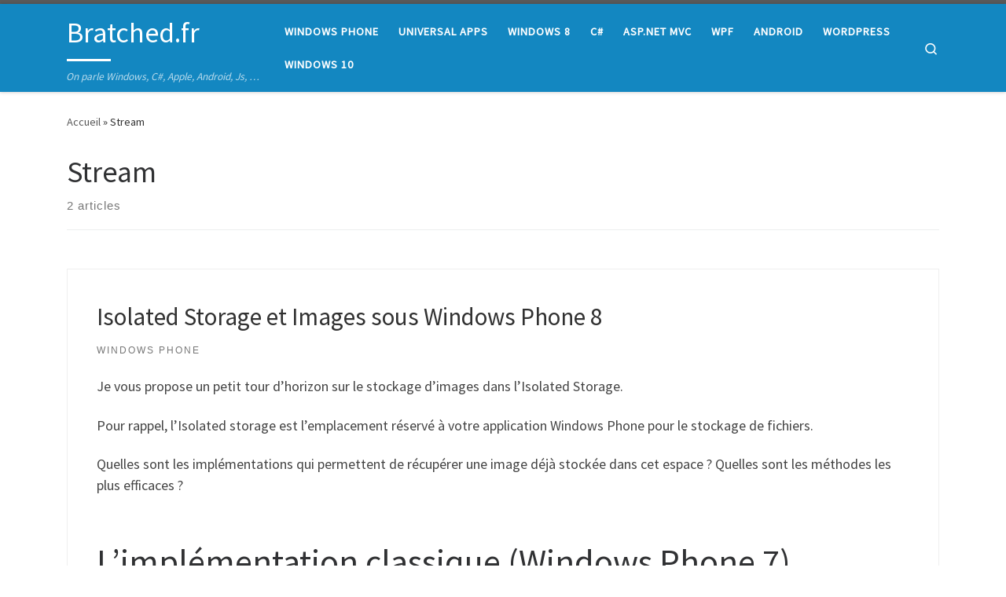

--- FILE ---
content_type: text/html; charset=UTF-8
request_url: https://bratched.com/fr/tag/stream/
body_size: 10708
content:
<!DOCTYPE html>
<!--[if IE 7]>
<html class="ie ie7" dir="ltr" lang="fr-FR" prefix="og: https://ogp.me/ns#">
<![endif]-->
<!--[if IE 8]>
<html class="ie ie8" dir="ltr" lang="fr-FR" prefix="og: https://ogp.me/ns#">
<![endif]-->
<!--[if !(IE 7) | !(IE 8)  ]><!-->
<html dir="ltr" lang="fr-FR" prefix="og: https://ogp.me/ns#" class="no-js">
<!--<![endif]-->
  <head>
  <meta charset="UTF-8" />
  <meta http-equiv="X-UA-Compatible" content="IE=EDGE" />
  <meta name="viewport" content="width=device-width, initial-scale=1.0" />
  <link rel="profile"  href="https://gmpg.org/xfn/11" />
  <link rel="pingback" href="https://bratched.com/fr/xmlrpc.php" />
<script>(function(html){html.className = html.className.replace(/\bno-js\b/,'js')})(document.documentElement);</script>
<title>Stream | Bratched.fr</title>

		<!-- All in One SEO 4.9.1.1 - aioseo.com -->
	<meta name="robots" content="max-image-preview:large" />
	<link rel="canonical" href="https://bratched.com/fr/tag/stream/" />
	<meta name="generator" content="All in One SEO (AIOSEO) 4.9.1.1" />
		<script type="application/ld+json" class="aioseo-schema">
			{"@context":"https:\/\/schema.org","@graph":[{"@type":"BreadcrumbList","@id":"https:\/\/bratched.com\/fr\/tag\/stream\/#breadcrumblist","itemListElement":[{"@type":"ListItem","@id":"https:\/\/bratched.com\/fr#listItem","position":1,"name":"Home","item":"https:\/\/bratched.com\/fr","nextItem":{"@type":"ListItem","@id":"https:\/\/bratched.com\/fr\/tag\/stream\/#listItem","name":"Stream"}},{"@type":"ListItem","@id":"https:\/\/bratched.com\/fr\/tag\/stream\/#listItem","position":2,"name":"Stream","previousItem":{"@type":"ListItem","@id":"https:\/\/bratched.com\/fr#listItem","name":"Home"}}]},{"@type":"CollectionPage","@id":"https:\/\/bratched.com\/fr\/tag\/stream\/#collectionpage","url":"https:\/\/bratched.com\/fr\/tag\/stream\/","name":"Stream | Bratched.fr","inLanguage":"fr-FR","isPartOf":{"@id":"https:\/\/bratched.com\/fr\/#website"},"breadcrumb":{"@id":"https:\/\/bratched.com\/fr\/tag\/stream\/#breadcrumblist"}},{"@type":"Organization","@id":"https:\/\/bratched.com\/fr\/#organization","name":"Bratched.fr","description":"On parle Windows, C#, Apple, Android, Js, ...","url":"https:\/\/bratched.com\/fr\/"},{"@type":"WebSite","@id":"https:\/\/bratched.com\/fr\/#website","url":"https:\/\/bratched.com\/fr\/","name":"Bratched.fr","description":"On parle Windows, C#, Apple, Android, Js, ...","inLanguage":"fr-FR","publisher":{"@id":"https:\/\/bratched.com\/fr\/#organization"}}]}
		</script>
		<!-- All in One SEO -->

<link rel="alternate" type="application/rss+xml" title="Bratched.fr &raquo; Flux" href="https://bratched.com/fr/feed/" />
<link rel="alternate" type="application/rss+xml" title="Bratched.fr &raquo; Flux des commentaires" href="https://bratched.com/fr/comments/feed/" />
<link rel="alternate" type="application/rss+xml" title="Bratched.fr &raquo; Flux de l’étiquette Stream" href="https://bratched.com/fr/tag/stream/feed/" />
<script>
window._wpemojiSettings = {"baseUrl":"https:\/\/s.w.org\/images\/core\/emoji\/14.0.0\/72x72\/","ext":".png","svgUrl":"https:\/\/s.w.org\/images\/core\/emoji\/14.0.0\/svg\/","svgExt":".svg","source":{"concatemoji":"https:\/\/bratched.com\/fr\/wp-includes\/js\/wp-emoji-release.min.js?ver=6.3.7"}};
/*! This file is auto-generated */
!function(i,n){var o,s,e;function c(e){try{var t={supportTests:e,timestamp:(new Date).valueOf()};sessionStorage.setItem(o,JSON.stringify(t))}catch(e){}}function p(e,t,n){e.clearRect(0,0,e.canvas.width,e.canvas.height),e.fillText(t,0,0);var t=new Uint32Array(e.getImageData(0,0,e.canvas.width,e.canvas.height).data),r=(e.clearRect(0,0,e.canvas.width,e.canvas.height),e.fillText(n,0,0),new Uint32Array(e.getImageData(0,0,e.canvas.width,e.canvas.height).data));return t.every(function(e,t){return e===r[t]})}function u(e,t,n){switch(t){case"flag":return n(e,"\ud83c\udff3\ufe0f\u200d\u26a7\ufe0f","\ud83c\udff3\ufe0f\u200b\u26a7\ufe0f")?!1:!n(e,"\ud83c\uddfa\ud83c\uddf3","\ud83c\uddfa\u200b\ud83c\uddf3")&&!n(e,"\ud83c\udff4\udb40\udc67\udb40\udc62\udb40\udc65\udb40\udc6e\udb40\udc67\udb40\udc7f","\ud83c\udff4\u200b\udb40\udc67\u200b\udb40\udc62\u200b\udb40\udc65\u200b\udb40\udc6e\u200b\udb40\udc67\u200b\udb40\udc7f");case"emoji":return!n(e,"\ud83e\udef1\ud83c\udffb\u200d\ud83e\udef2\ud83c\udfff","\ud83e\udef1\ud83c\udffb\u200b\ud83e\udef2\ud83c\udfff")}return!1}function f(e,t,n){var r="undefined"!=typeof WorkerGlobalScope&&self instanceof WorkerGlobalScope?new OffscreenCanvas(300,150):i.createElement("canvas"),a=r.getContext("2d",{willReadFrequently:!0}),o=(a.textBaseline="top",a.font="600 32px Arial",{});return e.forEach(function(e){o[e]=t(a,e,n)}),o}function t(e){var t=i.createElement("script");t.src=e,t.defer=!0,i.head.appendChild(t)}"undefined"!=typeof Promise&&(o="wpEmojiSettingsSupports",s=["flag","emoji"],n.supports={everything:!0,everythingExceptFlag:!0},e=new Promise(function(e){i.addEventListener("DOMContentLoaded",e,{once:!0})}),new Promise(function(t){var n=function(){try{var e=JSON.parse(sessionStorage.getItem(o));if("object"==typeof e&&"number"==typeof e.timestamp&&(new Date).valueOf()<e.timestamp+604800&&"object"==typeof e.supportTests)return e.supportTests}catch(e){}return null}();if(!n){if("undefined"!=typeof Worker&&"undefined"!=typeof OffscreenCanvas&&"undefined"!=typeof URL&&URL.createObjectURL&&"undefined"!=typeof Blob)try{var e="postMessage("+f.toString()+"("+[JSON.stringify(s),u.toString(),p.toString()].join(",")+"));",r=new Blob([e],{type:"text/javascript"}),a=new Worker(URL.createObjectURL(r),{name:"wpTestEmojiSupports"});return void(a.onmessage=function(e){c(n=e.data),a.terminate(),t(n)})}catch(e){}c(n=f(s,u,p))}t(n)}).then(function(e){for(var t in e)n.supports[t]=e[t],n.supports.everything=n.supports.everything&&n.supports[t],"flag"!==t&&(n.supports.everythingExceptFlag=n.supports.everythingExceptFlag&&n.supports[t]);n.supports.everythingExceptFlag=n.supports.everythingExceptFlag&&!n.supports.flag,n.DOMReady=!1,n.readyCallback=function(){n.DOMReady=!0}}).then(function(){return e}).then(function(){var e;n.supports.everything||(n.readyCallback(),(e=n.source||{}).concatemoji?t(e.concatemoji):e.wpemoji&&e.twemoji&&(t(e.twemoji),t(e.wpemoji)))}))}((window,document),window._wpemojiSettings);
</script>
<style>
img.wp-smiley,
img.emoji {
	display: inline !important;
	border: none !important;
	box-shadow: none !important;
	height: 1em !important;
	width: 1em !important;
	margin: 0 0.07em !important;
	vertical-align: -0.1em !important;
	background: none !important;
	padding: 0 !important;
}
</style>
	<link rel='stylesheet' id='wp-block-library-css' href='https://bratched.com/fr/wp-includes/css/dist/block-library/style.min.css?ver=6.3.7' media='all' />
<link rel='stylesheet' id='aioseo/css/src/vue/standalone/blocks/table-of-contents/global.scss-css' href='https://bratched.com/fr/wp-content/plugins/all-in-one-seo-pack/dist/Lite/assets/css/table-of-contents/global.e90f6d47.css?ver=4.9.1.1' media='all' />
<style id='classic-theme-styles-inline-css'>
/*! This file is auto-generated */
.wp-block-button__link{color:#fff;background-color:#32373c;border-radius:9999px;box-shadow:none;text-decoration:none;padding:calc(.667em + 2px) calc(1.333em + 2px);font-size:1.125em}.wp-block-file__button{background:#32373c;color:#fff;text-decoration:none}
</style>
<style id='global-styles-inline-css'>
body{--wp--preset--color--black: #000000;--wp--preset--color--cyan-bluish-gray: #abb8c3;--wp--preset--color--white: #ffffff;--wp--preset--color--pale-pink: #f78da7;--wp--preset--color--vivid-red: #cf2e2e;--wp--preset--color--luminous-vivid-orange: #ff6900;--wp--preset--color--luminous-vivid-amber: #fcb900;--wp--preset--color--light-green-cyan: #7bdcb5;--wp--preset--color--vivid-green-cyan: #00d084;--wp--preset--color--pale-cyan-blue: #8ed1fc;--wp--preset--color--vivid-cyan-blue: #0693e3;--wp--preset--color--vivid-purple: #9b51e0;--wp--preset--gradient--vivid-cyan-blue-to-vivid-purple: linear-gradient(135deg,rgba(6,147,227,1) 0%,rgb(155,81,224) 100%);--wp--preset--gradient--light-green-cyan-to-vivid-green-cyan: linear-gradient(135deg,rgb(122,220,180) 0%,rgb(0,208,130) 100%);--wp--preset--gradient--luminous-vivid-amber-to-luminous-vivid-orange: linear-gradient(135deg,rgba(252,185,0,1) 0%,rgba(255,105,0,1) 100%);--wp--preset--gradient--luminous-vivid-orange-to-vivid-red: linear-gradient(135deg,rgba(255,105,0,1) 0%,rgb(207,46,46) 100%);--wp--preset--gradient--very-light-gray-to-cyan-bluish-gray: linear-gradient(135deg,rgb(238,238,238) 0%,rgb(169,184,195) 100%);--wp--preset--gradient--cool-to-warm-spectrum: linear-gradient(135deg,rgb(74,234,220) 0%,rgb(151,120,209) 20%,rgb(207,42,186) 40%,rgb(238,44,130) 60%,rgb(251,105,98) 80%,rgb(254,248,76) 100%);--wp--preset--gradient--blush-light-purple: linear-gradient(135deg,rgb(255,206,236) 0%,rgb(152,150,240) 100%);--wp--preset--gradient--blush-bordeaux: linear-gradient(135deg,rgb(254,205,165) 0%,rgb(254,45,45) 50%,rgb(107,0,62) 100%);--wp--preset--gradient--luminous-dusk: linear-gradient(135deg,rgb(255,203,112) 0%,rgb(199,81,192) 50%,rgb(65,88,208) 100%);--wp--preset--gradient--pale-ocean: linear-gradient(135deg,rgb(255,245,203) 0%,rgb(182,227,212) 50%,rgb(51,167,181) 100%);--wp--preset--gradient--electric-grass: linear-gradient(135deg,rgb(202,248,128) 0%,rgb(113,206,126) 100%);--wp--preset--gradient--midnight: linear-gradient(135deg,rgb(2,3,129) 0%,rgb(40,116,252) 100%);--wp--preset--font-size--small: 13px;--wp--preset--font-size--medium: 20px;--wp--preset--font-size--large: 36px;--wp--preset--font-size--x-large: 42px;--wp--preset--spacing--20: 0.44rem;--wp--preset--spacing--30: 0.67rem;--wp--preset--spacing--40: 1rem;--wp--preset--spacing--50: 1.5rem;--wp--preset--spacing--60: 2.25rem;--wp--preset--spacing--70: 3.38rem;--wp--preset--spacing--80: 5.06rem;--wp--preset--shadow--natural: 6px 6px 9px rgba(0, 0, 0, 0.2);--wp--preset--shadow--deep: 12px 12px 50px rgba(0, 0, 0, 0.4);--wp--preset--shadow--sharp: 6px 6px 0px rgba(0, 0, 0, 0.2);--wp--preset--shadow--outlined: 6px 6px 0px -3px rgba(255, 255, 255, 1), 6px 6px rgba(0, 0, 0, 1);--wp--preset--shadow--crisp: 6px 6px 0px rgba(0, 0, 0, 1);}:where(.is-layout-flex){gap: 0.5em;}:where(.is-layout-grid){gap: 0.5em;}body .is-layout-flow > .alignleft{float: left;margin-inline-start: 0;margin-inline-end: 2em;}body .is-layout-flow > .alignright{float: right;margin-inline-start: 2em;margin-inline-end: 0;}body .is-layout-flow > .aligncenter{margin-left: auto !important;margin-right: auto !important;}body .is-layout-constrained > .alignleft{float: left;margin-inline-start: 0;margin-inline-end: 2em;}body .is-layout-constrained > .alignright{float: right;margin-inline-start: 2em;margin-inline-end: 0;}body .is-layout-constrained > .aligncenter{margin-left: auto !important;margin-right: auto !important;}body .is-layout-constrained > :where(:not(.alignleft):not(.alignright):not(.alignfull)){max-width: var(--wp--style--global--content-size);margin-left: auto !important;margin-right: auto !important;}body .is-layout-constrained > .alignwide{max-width: var(--wp--style--global--wide-size);}body .is-layout-flex{display: flex;}body .is-layout-flex{flex-wrap: wrap;align-items: center;}body .is-layout-flex > *{margin: 0;}body .is-layout-grid{display: grid;}body .is-layout-grid > *{margin: 0;}:where(.wp-block-columns.is-layout-flex){gap: 2em;}:where(.wp-block-columns.is-layout-grid){gap: 2em;}:where(.wp-block-post-template.is-layout-flex){gap: 1.25em;}:where(.wp-block-post-template.is-layout-grid){gap: 1.25em;}.has-black-color{color: var(--wp--preset--color--black) !important;}.has-cyan-bluish-gray-color{color: var(--wp--preset--color--cyan-bluish-gray) !important;}.has-white-color{color: var(--wp--preset--color--white) !important;}.has-pale-pink-color{color: var(--wp--preset--color--pale-pink) !important;}.has-vivid-red-color{color: var(--wp--preset--color--vivid-red) !important;}.has-luminous-vivid-orange-color{color: var(--wp--preset--color--luminous-vivid-orange) !important;}.has-luminous-vivid-amber-color{color: var(--wp--preset--color--luminous-vivid-amber) !important;}.has-light-green-cyan-color{color: var(--wp--preset--color--light-green-cyan) !important;}.has-vivid-green-cyan-color{color: var(--wp--preset--color--vivid-green-cyan) !important;}.has-pale-cyan-blue-color{color: var(--wp--preset--color--pale-cyan-blue) !important;}.has-vivid-cyan-blue-color{color: var(--wp--preset--color--vivid-cyan-blue) !important;}.has-vivid-purple-color{color: var(--wp--preset--color--vivid-purple) !important;}.has-black-background-color{background-color: var(--wp--preset--color--black) !important;}.has-cyan-bluish-gray-background-color{background-color: var(--wp--preset--color--cyan-bluish-gray) !important;}.has-white-background-color{background-color: var(--wp--preset--color--white) !important;}.has-pale-pink-background-color{background-color: var(--wp--preset--color--pale-pink) !important;}.has-vivid-red-background-color{background-color: var(--wp--preset--color--vivid-red) !important;}.has-luminous-vivid-orange-background-color{background-color: var(--wp--preset--color--luminous-vivid-orange) !important;}.has-luminous-vivid-amber-background-color{background-color: var(--wp--preset--color--luminous-vivid-amber) !important;}.has-light-green-cyan-background-color{background-color: var(--wp--preset--color--light-green-cyan) !important;}.has-vivid-green-cyan-background-color{background-color: var(--wp--preset--color--vivid-green-cyan) !important;}.has-pale-cyan-blue-background-color{background-color: var(--wp--preset--color--pale-cyan-blue) !important;}.has-vivid-cyan-blue-background-color{background-color: var(--wp--preset--color--vivid-cyan-blue) !important;}.has-vivid-purple-background-color{background-color: var(--wp--preset--color--vivid-purple) !important;}.has-black-border-color{border-color: var(--wp--preset--color--black) !important;}.has-cyan-bluish-gray-border-color{border-color: var(--wp--preset--color--cyan-bluish-gray) !important;}.has-white-border-color{border-color: var(--wp--preset--color--white) !important;}.has-pale-pink-border-color{border-color: var(--wp--preset--color--pale-pink) !important;}.has-vivid-red-border-color{border-color: var(--wp--preset--color--vivid-red) !important;}.has-luminous-vivid-orange-border-color{border-color: var(--wp--preset--color--luminous-vivid-orange) !important;}.has-luminous-vivid-amber-border-color{border-color: var(--wp--preset--color--luminous-vivid-amber) !important;}.has-light-green-cyan-border-color{border-color: var(--wp--preset--color--light-green-cyan) !important;}.has-vivid-green-cyan-border-color{border-color: var(--wp--preset--color--vivid-green-cyan) !important;}.has-pale-cyan-blue-border-color{border-color: var(--wp--preset--color--pale-cyan-blue) !important;}.has-vivid-cyan-blue-border-color{border-color: var(--wp--preset--color--vivid-cyan-blue) !important;}.has-vivid-purple-border-color{border-color: var(--wp--preset--color--vivid-purple) !important;}.has-vivid-cyan-blue-to-vivid-purple-gradient-background{background: var(--wp--preset--gradient--vivid-cyan-blue-to-vivid-purple) !important;}.has-light-green-cyan-to-vivid-green-cyan-gradient-background{background: var(--wp--preset--gradient--light-green-cyan-to-vivid-green-cyan) !important;}.has-luminous-vivid-amber-to-luminous-vivid-orange-gradient-background{background: var(--wp--preset--gradient--luminous-vivid-amber-to-luminous-vivid-orange) !important;}.has-luminous-vivid-orange-to-vivid-red-gradient-background{background: var(--wp--preset--gradient--luminous-vivid-orange-to-vivid-red) !important;}.has-very-light-gray-to-cyan-bluish-gray-gradient-background{background: var(--wp--preset--gradient--very-light-gray-to-cyan-bluish-gray) !important;}.has-cool-to-warm-spectrum-gradient-background{background: var(--wp--preset--gradient--cool-to-warm-spectrum) !important;}.has-blush-light-purple-gradient-background{background: var(--wp--preset--gradient--blush-light-purple) !important;}.has-blush-bordeaux-gradient-background{background: var(--wp--preset--gradient--blush-bordeaux) !important;}.has-luminous-dusk-gradient-background{background: var(--wp--preset--gradient--luminous-dusk) !important;}.has-pale-ocean-gradient-background{background: var(--wp--preset--gradient--pale-ocean) !important;}.has-electric-grass-gradient-background{background: var(--wp--preset--gradient--electric-grass) !important;}.has-midnight-gradient-background{background: var(--wp--preset--gradient--midnight) !important;}.has-small-font-size{font-size: var(--wp--preset--font-size--small) !important;}.has-medium-font-size{font-size: var(--wp--preset--font-size--medium) !important;}.has-large-font-size{font-size: var(--wp--preset--font-size--large) !important;}.has-x-large-font-size{font-size: var(--wp--preset--font-size--x-large) !important;}
.wp-block-navigation a:where(:not(.wp-element-button)){color: inherit;}
:where(.wp-block-post-template.is-layout-flex){gap: 1.25em;}:where(.wp-block-post-template.is-layout-grid){gap: 1.25em;}
:where(.wp-block-columns.is-layout-flex){gap: 2em;}:where(.wp-block-columns.is-layout-grid){gap: 2em;}
.wp-block-pullquote{font-size: 1.5em;line-height: 1.6;}
</style>
<link rel='stylesheet' id='customizr-main-css' href='https://bratched.com/fr/wp-content/themes/customizr/assets/front/css/style.min.css?ver=4.4.24' media='all' />
<style id='customizr-main-inline-css'>
.tc-header,#tc-sn .tc-sn-inner,.czr-overlay,.add-menu-button,.tc-header .socials a,.tc-header .socials a:focus,.tc-header .socials a:active,.nav__utils,.nav__utils a,.nav__utils a:focus,.nav__utils a:active,.header-contact__info a,.header-contact__info a:focus,.header-contact__info a:active,.czr-overlay a:hover,.dropdown-menu,.tc-header .navbar-brand-sitename,[class*=nav__menu] .nav__link,[class*=nav__menu] .nav__link-wrapper .caret__dropdown-toggler,[class*=nav__menu] .dropdown-menu .nav__link,[class*=nav__menu] .dropdown-item .nav__link:hover,.tc-header form.czr-form label,.czr-overlay form.czr-form label,.tc-header .czr-form input:not([type='submit']):not([type='button']):not([type='number']):not([type='checkbox']):not([type='radio']),.tc-header .czr-form textarea,.tc-header .czr-form .form-control,.czr-overlay .czr-form input:not([type='submit']):not([type='button']):not([type='number']):not([type='checkbox']):not([type='radio']),.czr-overlay .czr-form textarea,.czr-overlay .czr-form .form-control,.tc-header h1,.tc-header h2,.tc-header h3,.tc-header h4,.tc-header h5,.tc-header h6{color:#ffffff}.tc-header .czr-form input:not([type='submit']):not([type='button']):not([type='number']):not([type='checkbox']):not([type='radio']),.tc-header .czr-form textarea,.tc-header .czr-form .form-control,.czr-overlay .czr-form input:not([type='submit']):not([type='button']):not([type='number']):not([type='checkbox']):not([type='radio']),.czr-overlay .czr-form textarea,.czr-overlay .czr-form .form-control{border-color:#ffffff}.ham__toggler-span-wrapper .line,[class*=nav__menu] .nav__title::before{background-color:#ffffff}.header-tagline,[class*=nav__menu] .nav__link:hover,[class*=nav__menu] .nav__link-wrapper .caret__dropdown-toggler:hover,[class*=nav__menu] .show:not(.dropdown-item) > .nav__link,[class*=nav__menu] .show:not(.dropdown-item) > .nav__link-wrapper .nav__link,.czr-highlight-contextual-menu-items [class*=nav__menu] li:not(.dropdown-item).current-active > .nav__link,.czr-highlight-contextual-menu-items [class*=nav__menu] li:not(.dropdown-item).current-active > .nav__link-wrapper .nav__link,.czr-highlight-contextual-menu-items [class*=nav__menu] .current-menu-item > .nav__link,.czr-highlight-contextual-menu-items [class*=nav__menu] .current-menu-item > .nav__link-wrapper .nav__link,[class*=nav__menu] .dropdown-item .nav__link,.czr-overlay a,.tc-header .socials a:hover,.nav__utils a:hover,.czr-highlight-contextual-menu-items .nav__utils a.current-active,.header-contact__info a:hover,.tc-header .czr-form .form-group.in-focus label,.czr-overlay .czr-form .form-group.in-focus label{color:rgba(255,255,255,0.7)}.nav__utils .ham-toggler-menu.czr-collapsed:hover .line{background-color:rgba(255,255,255,0.7)}.topbar-navbar__wrapper,.dropdown-item:not(:last-of-type){border-color:rgba(255,255,255,0.09)}.tc-header{border-bottom-color:rgba(255,255,255,0.09)}#tc-sn{outline-color:rgba(255,255,255,0.09)}.mobile-nav__container,.header-search__container,.mobile-nav__nav,.vertical-nav > li:not(:last-of-type){border-color:rgba(255,255,255,0.075)}.tc-header,#tc-sn .tc-sn-inner,.dropdown-menu,.dropdown-item:active,.dropdown-item:focus,.dropdown-item:hover{background-color:#1387c1}.sticky-transparent.is-sticky .mobile-sticky,.sticky-transparent.is-sticky .desktop-sticky,.sticky-transparent.is-sticky .mobile-nav__nav,.header-transparent:not(.is-sticky) .mobile-nav__nav,.header-transparent:not(.is-sticky) .dropdown-menu{background-color:rgba(19,135,193,0.9)}.czr-overlay{background-color:rgba(19,135,193,0.98)}.dropdown-item:before,.vertical-nav .caret__dropdown-toggler{background-color:rgba(236,120,62,0.045)}
.tc-header.border-top { border-top-width: 5px; border-top-style: solid }
#czr-push-footer { display: none; visibility: hidden; }
        .czr-sticky-footer #czr-push-footer.sticky-footer-enabled { display: block; }
        
</style>
<script id="nb-jquery" src='https://bratched.com/fr/wp-includes/js/jquery/jquery.min.js?ver=3.7.0' id='jquery-core-js'></script>
<script src='https://bratched.com/fr/wp-includes/js/jquery/jquery-migrate.min.js?ver=3.4.1' id='jquery-migrate-js'></script>
<script src='https://bratched.com/fr/wp-content/themes/customizr/assets/front/js/libs/modernizr.min.js?ver=4.4.24' id='modernizr-js'></script>
<script src='https://bratched.com/fr/wp-includes/js/underscore.min.js?ver=1.13.4' id='underscore-js'></script>
<script id='tc-scripts-js-extra'>
var CZRParams = {"assetsPath":"https:\/\/bratched.com\/fr\/wp-content\/themes\/customizr\/assets\/front\/","mainScriptUrl":"https:\/\/bratched.com\/fr\/wp-content\/themes\/customizr\/assets\/front\/js\/tc-scripts.min.js?4.4.24","deferFontAwesome":"1","fontAwesomeUrl":"https:\/\/bratched.com\/fr\/wp-content\/themes\/customizr\/assets\/shared\/fonts\/fa\/css\/fontawesome-all.min.css?4.4.24","_disabled":[],"centerSliderImg":"1","isLightBoxEnabled":"1","SmoothScroll":{"Enabled":true,"Options":{"touchpadSupport":false}},"isAnchorScrollEnabled":"","anchorSmoothScrollExclude":{"simple":["[class*=edd]",".carousel-control","[data-toggle=\"modal\"]","[data-toggle=\"dropdown\"]","[data-toggle=\"czr-dropdown\"]","[data-toggle=\"tooltip\"]","[data-toggle=\"popover\"]","[data-toggle=\"collapse\"]","[data-toggle=\"czr-collapse\"]","[data-toggle=\"tab\"]","[data-toggle=\"pill\"]","[data-toggle=\"czr-pill\"]","[class*=upme]","[class*=um-]"],"deep":{"classes":[],"ids":[]}},"timerOnScrollAllBrowsers":"1","centerAllImg":"1","HasComments":"","LoadModernizr":"1","stickyHeader":"","extLinksStyle":"","extLinksTargetExt":"","extLinksSkipSelectors":{"classes":["btn","button"],"ids":[]},"dropcapEnabled":"","dropcapWhere":{"post":"","page":""},"dropcapMinWords":"","dropcapSkipSelectors":{"tags":["IMG","IFRAME","H1","H2","H3","H4","H5","H6","BLOCKQUOTE","UL","OL"],"classes":["btn"],"id":[]},"imgSmartLoadEnabled":"","imgSmartLoadOpts":{"parentSelectors":["[class*=grid-container], .article-container",".__before_main_wrapper",".widget-front",".post-related-articles",".tc-singular-thumbnail-wrapper",".sek-module-inner"],"opts":{"excludeImg":[".tc-holder-img"]}},"imgSmartLoadsForSliders":"1","pluginCompats":[],"isWPMobile":"","menuStickyUserSettings":{"desktop":"stick_up","mobile":"stick_up"},"adminAjaxUrl":"https:\/\/bratched.com\/fr\/wp-admin\/admin-ajax.php","ajaxUrl":"https:\/\/bratched.com\/fr\/?czrajax=1","frontNonce":{"id":"CZRFrontNonce","handle":"e0c68b9c75"},"isDevMode":"","isModernStyle":"1","i18n":{"Permanently dismiss":"Fermer d\u00e9finitivement"},"frontNotifications":{"welcome":{"enabled":false,"content":"","dismissAction":"dismiss_welcome_note_front"}},"preloadGfonts":"1","googleFonts":"Source+Sans+Pro","version":"4.4.24"};
</script>
<script src='https://bratched.com/fr/wp-content/themes/customizr/assets/front/js/tc-scripts.min.js?ver=4.4.24' id='tc-scripts-js' defer></script>
<link rel="https://api.w.org/" href="https://bratched.com/fr/wp-json/" /><link rel="alternate" type="application/json" href="https://bratched.com/fr/wp-json/wp/v2/tags/72" /><link rel="EditURI" type="application/rsd+xml" title="RSD" href="https://bratched.com/fr/xmlrpc.php?rsd" />
<link rel="alternate" href="https://bratched.com/fr/tag/stream/" hreflang="x-default" />
              <link rel="preload" as="font" type="font/woff2" href="https://bratched.com/fr/wp-content/themes/customizr/assets/shared/fonts/customizr/customizr.woff2?128396981" crossorigin="anonymous"/>
            <style>.recentcomments a{display:inline !important;padding:0 !important;margin:0 !important;}</style></head>

  <body class="nb-3-3-8 nimble-no-local-data-skp__tax_post_tag_72 nimble-no-group-site-tmpl-skp__all_post_tag archive tag tag-stream tag-72 wp-embed-responsive sek-hide-rc-badge czr-link-hover-underline header-skin-custom footer-skin-dark czr-no-sidebar tc-center-images czr-full-layout customizr-4-4-24 czr-post-list-context czr-sticky-footer">
          <a class="screen-reader-text skip-link" href="#content">Passer au contenu</a>
    
    
    <div id="tc-page-wrap" class="">

      <header class="tpnav-header__header tc-header sl-logo_left sticky-brand-shrink-on sticky-transparent border-top czr-submenu-fade czr-submenu-move" >
        <div class="primary-navbar__wrapper d-none d-lg-block has-horizontal-menu desktop-sticky" >
  <div class="container">
    <div class="row align-items-center flex-row primary-navbar__row">
      <div class="branding__container col col-auto" >
  <div class="branding align-items-center flex-column ">
    <div class="branding-row d-flex flex-row align-items-center align-self-start">
      <span class="navbar-brand col-auto " >
    <a class="navbar-brand-sitename  czr-underline" href="https://bratched.com/fr/">
    <span>Bratched.fr</span>
  </a>
</span>
      </div>
    <span class="header-tagline " >
  On parle Windows, C#, Apple, Android, Js, &#8230;</span>

  </div>
</div>
      <div class="primary-nav__container justify-content-lg-around col col-lg-auto flex-lg-column" >
  <div class="primary-nav__wrapper flex-lg-row align-items-center justify-content-end">
              <nav class="primary-nav__nav col" id="primary-nav">
          <div class="nav__menu-wrapper primary-nav__menu-wrapper justify-content-end czr-open-on-hover" >
<ul id="main-menu" class="primary-nav__menu regular-nav nav__menu nav"><li id="menu-item-839" class="menu-item menu-item-type-taxonomy menu-item-object-category menu-item-839"><a href="https://bratched.com/fr/category/windows-phone/" class="nav__link"><span class="nav__title">Windows Phone</span></a></li>
<li id="menu-item-840" class="menu-item menu-item-type-taxonomy menu-item-object-category menu-item-840"><a href="https://bratched.com/fr/category/universal-apps-3/" class="nav__link"><span class="nav__title">Universal Apps</span></a></li>
<li id="menu-item-841" class="menu-item menu-item-type-taxonomy menu-item-object-category menu-item-841"><a href="https://bratched.com/fr/category/windows8/" class="nav__link"><span class="nav__title">Windows 8</span></a></li>
<li id="menu-item-842" class="menu-item menu-item-type-taxonomy menu-item-object-category menu-item-842"><a href="https://bratched.com/fr/category/csharp/" class="nav__link"><span class="nav__title">C#</span></a></li>
<li id="menu-item-843" class="menu-item menu-item-type-taxonomy menu-item-object-category menu-item-843"><a href="https://bratched.com/fr/category/asp-net-mvc/" class="nav__link"><span class="nav__title">ASP.NET MVC</span></a></li>
<li id="menu-item-844" class="menu-item menu-item-type-taxonomy menu-item-object-category menu-item-844"><a href="https://bratched.com/fr/category/wpf/" class="nav__link"><span class="nav__title">WPF</span></a></li>
<li id="menu-item-845" class="menu-item menu-item-type-taxonomy menu-item-object-category menu-item-845"><a href="https://bratched.com/fr/category/android/" class="nav__link"><span class="nav__title">Android</span></a></li>
<li id="menu-item-846" class="menu-item menu-item-type-taxonomy menu-item-object-category menu-item-846"><a href="https://bratched.com/fr/category/wordpress/" class="nav__link"><span class="nav__title">WordPress</span></a></li>
<li id="menu-item-847" class="menu-item menu-item-type-taxonomy menu-item-object-category menu-item-847"><a href="https://bratched.com/fr/category/windows-10/" class="nav__link"><span class="nav__title">Windows 10</span></a></li>
</ul></div>        </nav>
    <div class="primary-nav__utils nav__utils col-auto" >
    <ul class="nav utils flex-row flex-nowrap regular-nav">
      <li class="nav__search " >
  <a href="#" class="search-toggle_btn icn-search czr-overlay-toggle_btn"  aria-expanded="false"><span class="sr-only">Search</span></a>
        <div class="czr-search-expand">
      <div class="czr-search-expand-inner"><div class="search-form__container " >
  <form action="https://bratched.com/fr/" method="get" class="czr-form search-form">
    <div class="form-group czr-focus">
            <label for="s-6938026bceffe" id="lsearch-6938026bceffe">
        <span class="screen-reader-text">Rechercher</span>
        <input id="s-6938026bceffe" class="form-control czr-search-field" name="s" type="search" value="" aria-describedby="lsearch-6938026bceffe" placeholder="Rechercher &hellip;">
      </label>
      <button type="submit" class="button"><i class="icn-search"></i><span class="screen-reader-text">Rechercher &hellip;</span></button>
    </div>
  </form>
</div></div>
    </div>
    </li>
    </ul>
</div>  </div>
</div>
    </div>
  </div>
</div>    <div class="mobile-navbar__wrapper d-lg-none mobile-sticky" >
    <div class="branding__container justify-content-between align-items-center container" >
  <div class="branding flex-column">
    <div class="branding-row d-flex align-self-start flex-row align-items-center">
      <span class="navbar-brand col-auto " >
    <a class="navbar-brand-sitename  czr-underline" href="https://bratched.com/fr/">
    <span>Bratched.fr</span>
  </a>
</span>
    </div>
      </div>
  <div class="mobile-utils__wrapper nav__utils regular-nav">
    <ul class="nav utils row flex-row flex-nowrap">
      <li class="nav__search " >
  <a href="#" class="search-toggle_btn icn-search czr-dropdown" data-aria-haspopup="true" aria-expanded="false"><span class="sr-only">Search</span></a>
        <div class="czr-search-expand">
      <div class="czr-search-expand-inner"><div class="search-form__container " >
  <form action="https://bratched.com/fr/" method="get" class="czr-form search-form">
    <div class="form-group czr-focus">
            <label for="s-6938026bcf324" id="lsearch-6938026bcf324">
        <span class="screen-reader-text">Rechercher</span>
        <input id="s-6938026bcf324" class="form-control czr-search-field" name="s" type="search" value="" aria-describedby="lsearch-6938026bcf324" placeholder="Rechercher &hellip;">
      </label>
      <button type="submit" class="button"><i class="icn-search"></i><span class="screen-reader-text">Rechercher &hellip;</span></button>
    </div>
  </form>
</div></div>
    </div>
        <ul class="dropdown-menu czr-dropdown-menu">
      <li class="header-search__container container">
  <div class="search-form__container " >
  <form action="https://bratched.com/fr/" method="get" class="czr-form search-form">
    <div class="form-group czr-focus">
            <label for="s-6938026bcf412" id="lsearch-6938026bcf412">
        <span class="screen-reader-text">Rechercher</span>
        <input id="s-6938026bcf412" class="form-control czr-search-field" name="s" type="search" value="" aria-describedby="lsearch-6938026bcf412" placeholder="Rechercher &hellip;">
      </label>
      <button type="submit" class="button"><i class="icn-search"></i><span class="screen-reader-text">Rechercher &hellip;</span></button>
    </div>
  </form>
</div></li>    </ul>
  </li>
<li class="hamburger-toggler__container " >
  <button class="ham-toggler-menu czr-collapsed" data-toggle="czr-collapse" data-target="#mobile-nav"><span class="ham__toggler-span-wrapper"><span class="line line-1"></span><span class="line line-2"></span><span class="line line-3"></span></span><span class="screen-reader-text">Menu</span></button>
</li>
    </ul>
  </div>
</div>
<div class="mobile-nav__container " >
   <nav class="mobile-nav__nav flex-column czr-collapse" id="mobile-nav">
      <div class="mobile-nav__inner container">
      <div class="nav__menu-wrapper mobile-nav__menu-wrapper czr-open-on-click" >
<ul id="mobile-nav-menu" class="mobile-nav__menu vertical-nav nav__menu flex-column nav"><li class="menu-item menu-item-type-taxonomy menu-item-object-category menu-item-839"><a href="https://bratched.com/fr/category/windows-phone/" class="nav__link"><span class="nav__title">Windows Phone</span></a></li>
<li class="menu-item menu-item-type-taxonomy menu-item-object-category menu-item-840"><a href="https://bratched.com/fr/category/universal-apps-3/" class="nav__link"><span class="nav__title">Universal Apps</span></a></li>
<li class="menu-item menu-item-type-taxonomy menu-item-object-category menu-item-841"><a href="https://bratched.com/fr/category/windows8/" class="nav__link"><span class="nav__title">Windows 8</span></a></li>
<li class="menu-item menu-item-type-taxonomy menu-item-object-category menu-item-842"><a href="https://bratched.com/fr/category/csharp/" class="nav__link"><span class="nav__title">C#</span></a></li>
<li class="menu-item menu-item-type-taxonomy menu-item-object-category menu-item-843"><a href="https://bratched.com/fr/category/asp-net-mvc/" class="nav__link"><span class="nav__title">ASP.NET MVC</span></a></li>
<li class="menu-item menu-item-type-taxonomy menu-item-object-category menu-item-844"><a href="https://bratched.com/fr/category/wpf/" class="nav__link"><span class="nav__title">WPF</span></a></li>
<li class="menu-item menu-item-type-taxonomy menu-item-object-category menu-item-845"><a href="https://bratched.com/fr/category/android/" class="nav__link"><span class="nav__title">Android</span></a></li>
<li class="menu-item menu-item-type-taxonomy menu-item-object-category menu-item-846"><a href="https://bratched.com/fr/category/wordpress/" class="nav__link"><span class="nav__title">WordPress</span></a></li>
<li class="menu-item menu-item-type-taxonomy menu-item-object-category menu-item-847"><a href="https://bratched.com/fr/category/windows-10/" class="nav__link"><span class="nav__title">Windows 10</span></a></li>
</ul></div>      </div>
  </nav>
</div></div></header>


  
    <div id="main-wrapper" class="section">

                      

          <div class="czr-hot-crumble container page-breadcrumbs" role="navigation" >
  <div class="row">
        <nav class="breadcrumbs col-12"><span class="trail-begin"><a href="https://bratched.com/fr" title="Bratched.fr" rel="home" class="trail-begin">Accueil</a></span> <span class="sep">&raquo;</span> <span class="trail-end">Stream</span></nav>  </div>
</div>
          <div class="container" role="main">

            
            <div class="flex-row row column-content-wrapper">

                
                <div id="content" class="col-12 article-container">

                  <header class="archive-header " >
  <div class="archive-header-inner">
        <h1 class="archive-title">
      Stream    </h1>
          <div class="header-bottom">
        <span>
          2 articles        </span>
      </div>
                    <hr class="featurette-divider">
        </div>
</header><div class="grid-container grid-container__plain full" >
  <div class="plain__wrapper row">
    <article id="post-660" class="col-12 grid-item post-660 post type-post status-publish format-standard category-windows-phone tag-async tag-await tag-benchmark tag-bitmapimage tag-dispatcher tag-isaolatedstorage tag-performances tag-stream czr-hentry" >
      <div class="sections-wrapper grid__item">
                <section class="tc-content entry-content__holder">
          <header class="entry-header row" >
  <div class="entry-header-inner col-12">
            <h2 class="entry-title ">
      <a class="czr-title" href="https://bratched.com/fr/2014/06/25/images-et-isolated-storage-windows-phone-8/" rel="bookmark">Isolated Storage et Images sous Windows Phone 8</a>
    </h2>
          </div>
</header>          <div class="entry-content__wrapper row">
                          <div class="col-12">
                <div class="tax__container entry-meta caps post-info">
                  <a class="tax__link" href="https://bratched.com/fr/category/windows-phone/" title="Voir tous les billets dans Windows Phone"> <span>Windows Phone</span> </a>                </div>
              </div>

                        <div class="tc-content-inner-wrapper col-12" >
              <div class="tc-content-inner entry-content"  >
            <div class="czr-wp-the-content">
              <p>Je vous propose un petit tour d&rsquo;horizon sur le stockage d&rsquo;images dans l&rsquo;Isolated Storage.</p>
<p>Pour rappel, l&rsquo;Isolated storage est l&#8217;emplacement réservé à votre application Windows Phone pour le stockage de fichiers.</p>
<p>Quelles sont les implémentations qui permettent de récupérer une image déjà stockée dans cet espace ? Quelles sont les méthodes les plus efficaces ?</p>
<h1>L&rsquo;implémentation classique (Windows Phone 7)</h1>
<p>C&rsquo;est l&rsquo;implémentation standard « old school » : j&rsquo;utilise GetUserStoreForApplication() et OpenFile pour lire un Stream. Le Stream est ensuite lu par le BitmapImage et renvoyé dans une Action.</p>
<pre class="lang:default decode:true">public static void LoadImageFromStorage(string name, Action&lt;BitmapImage&gt; actionBitmap)
{
    using (IsolatedStorageFile myIsolatedStorage = IsolatedStorageFile.GetUserStoreForApplication())
    {
        if (myIsolatedStorage != null &amp;&amp; myIsolatedStorage.FileExists(name))
        {
            IsolatedStorageFileStream fileStream = myIsolatedStorage.OpenFile(name, FileMode.Open, FileAccess.Read);
            {
                Deployment.Current.Dispatcher.BeginInvoke(() =&gt;
                {
                    BitmapImage bitmapSource = new BitmapImage();
                    bitmapSource.SetSource(fileStream);
                    if (actionBitmap != null)
                        actionBitmap(bitmapSource);
                });
            }
        }
    }
}</pre>
<h2>Remarque 1</h2>
<p>BitmapImage nécessite de s&rsquo;exécuter dans le ThreadUI principal, pour cela, on utilise</p>
<pre class="lang:default decode:true">Deployment.Current.Dispatcher.BeginInvoke(() =&gt;
</pre>
<p> <a href="https://bratched.com/fr/2014/06/25/images-et-isolated-storage-windows-phone-8/#more-660" class="more-link">Poursuivre la lecture <span class="meta-nav">&rarr;</span></a></p>
          </div>
      </div>              <div class="row entry-meta justify-content-between align-items-center">
                                    <div class="post-tags col-xs-12 col-sm-auto col-sm">
                      <ul class="tags">
                        <li><a class="tag__link btn btn-skin-dark-oh inverted" href="https://bratched.com/fr/tag/async/" title="Voir tous les billets dans async"> <span>async</span> </a></li><li><a class="tag__link btn btn-skin-dark-oh inverted" href="https://bratched.com/fr/tag/await/" title="Voir tous les billets dans await"> <span>await</span> </a></li><li><a class="tag__link btn btn-skin-dark-oh inverted" href="https://bratched.com/fr/tag/benchmark/" title="Voir tous les billets dans Benchmark"> <span>Benchmark</span> </a></li><li><a class="tag__link btn btn-skin-dark-oh inverted" href="https://bratched.com/fr/tag/bitmapimage/" title="Voir tous les billets dans BitmapImage"> <span>BitmapImage</span> </a></li><li><a class="tag__link btn btn-skin-dark-oh inverted" href="https://bratched.com/fr/tag/dispatcher/" title="Voir tous les billets dans dispatcher"> <span>dispatcher</span> </a></li><li><a class="tag__link btn btn-skin-dark-oh inverted" href="https://bratched.com/fr/tag/isaolatedstorage/" title="Voir tous les billets dans IsaolatedStorage"> <span>IsaolatedStorage</span> </a></li><li><a class="tag__link btn btn-skin-dark-oh inverted" href="https://bratched.com/fr/tag/performances/" title="Voir tous les billets dans Performances"> <span>Performances</span> </a></li><li><a class="tag__link btn btn-skin-dark-oh inverted" href="https://bratched.com/fr/tag/stream/" title="Voir tous les billets dans Stream"> <span>Stream</span> </a></li>                      </ul>
                    </div>
                  
                  <!-- fake need to have social links somewhere -->
                              </div>
            </div>
          </div>
          <footer class="entry-footer post-info" >    <div class="entry-meta row flex-row align-items-center">
              <div class="col-12 col-md-auto">
          <div class="author-info" >
  <span class="author-meta">par <span class="author vcard"><span class="author-avatar"><img alt='' src='https://secure.gravatar.com/avatar/05352dcd40ece2c42e5ae2dd683b460b?s=48&#038;d=mm&#038;r=g' srcset='https://secure.gravatar.com/avatar/05352dcd40ece2c42e5ae2dd683b460b?s=96&#038;d=mm&#038;r=g 2x' class='avatar avatar-48 photo' height='48' width='48' loading='lazy' decoding='async'/></span><span class="author_name"><a class="url fn n" href="https://bratched.com/fr/author/adminced/" title="Voir tous les billets de Bratched" rel="author">Bratched</a></span></span></span></div>        </div>
                    <div class="col-12 col-md-auto">
          <div class="row">
          <div class="col col-auto">Publié <a href="https://bratched.com/fr/2014/06/25/images-et-isolated-storage-windows-phone-8/" title="Permalien vers &nbsp;Isolated Storage et Images sous Windows Phone 8" rel="bookmark"><time class="entry-date published updated" datetime="25 juin 2014">25 juin 2014</time></a></div>          </div>
        </div>
          </div>
    </footer>
        </section>
      </div>
    </article>
    <article id="post-624" class="col-12 grid-item post-624 post type-post status-publish format-standard category-windows-phone tag-action tag-async tag-await tag-bitmapimage tag-m-v-vm tag-ressources tag-stream czr-hentry" >
      <div class="sections-wrapper grid__item">
                <section class="tc-content entry-content__holder">
          <header class="entry-header row" >
  <div class="entry-header-inner col-12">
            <h2 class="entry-title ">
      <a class="czr-title" href="https://bratched.com/fr/2014/05/30/utilisation-des-images-resources-avec-windows-phone/" rel="bookmark">Utilisation des Images resources avec Windows Phone</a>
    </h2>
          </div>
</header>          <div class="entry-content__wrapper row">
                          <div class="col-12">
                <div class="tax__container entry-meta caps post-info">
                  <a class="tax__link" href="https://bratched.com/fr/category/windows-phone/" title="Voir tous les billets dans Windows Phone"> <span>Windows Phone</span> </a>                </div>
              </div>

                        <div class="tc-content-inner-wrapper col-12" >
              <div class="tc-content-inner entry-content"  >
            <div class="czr-wp-the-content">
              <p>Je vous propose un petit retour d’expérience sur l’utilisation des ressources dans le développement Windows Phone dans un modèle M-V-VM.</p>
<h1>Différentes façon de coder</h1>
<p>L’image que l’on souhaite afficher provient des ressources et devrait pouvoir s’afficher à travers une propriété Image de type BitmapImage dans un ViewModel. A noter que le dans l&rsquo;exemple ci dessous, UIThreadPool permet d’afficher cette image même lorsque celle-ci est alimentée depuis un Thread qui tourne en tâche de fond.</p>
<pre class="lang:default decode:true">SynchronizationContext UIThread = SynchronizationContext.Current;

public BitmapImage Image
       {
           get { return _image; }
           set
           {
               UIThread.Post(_ =&gt;
                   {
                       _image = value;
                       RaisePropertyChanged("Image");
                   }, null);
           }
       }</pre>
<h1>Comment afficher une image incluse dans les ressources de l’application ?</h1>
<p><span style="color: #ff0000">Attention les 2 premières méthodes décrites sont à proscrire et à ne surtout pas reproduire</span>. Allez jusqu’à la fin de l’article pour voir comment implémenter correctement l’affichage d&rsquo;une image ressource.  <a href="https://bratched.com/fr/2014/05/30/utilisation-des-images-resources-avec-windows-phone/#more-624" class="more-link">Poursuivre la lecture <span class="meta-nav">&rarr;</span></a></p>
          </div>
      </div>              <div class="row entry-meta justify-content-between align-items-center">
                                    <div class="post-tags col-xs-12 col-sm-auto col-sm">
                      <ul class="tags">
                        <li><a class="tag__link btn btn-skin-dark-oh inverted" href="https://bratched.com/fr/tag/action/" title="Voir tous les billets dans Action"> <span>Action</span> </a></li><li><a class="tag__link btn btn-skin-dark-oh inverted" href="https://bratched.com/fr/tag/async/" title="Voir tous les billets dans async"> <span>async</span> </a></li><li><a class="tag__link btn btn-skin-dark-oh inverted" href="https://bratched.com/fr/tag/await/" title="Voir tous les billets dans await"> <span>await</span> </a></li><li><a class="tag__link btn btn-skin-dark-oh inverted" href="https://bratched.com/fr/tag/bitmapimage/" title="Voir tous les billets dans BitmapImage"> <span>BitmapImage</span> </a></li><li><a class="tag__link btn btn-skin-dark-oh inverted" href="https://bratched.com/fr/tag/m-v-vm/" title="Voir tous les billets dans M-V-VM"> <span>M-V-VM</span> </a></li><li><a class="tag__link btn btn-skin-dark-oh inverted" href="https://bratched.com/fr/tag/ressources/" title="Voir tous les billets dans ressources"> <span>ressources</span> </a></li><li><a class="tag__link btn btn-skin-dark-oh inverted" href="https://bratched.com/fr/tag/stream/" title="Voir tous les billets dans Stream"> <span>Stream</span> </a></li>                      </ul>
                    </div>
                  
                  <!-- fake need to have social links somewhere -->
                              </div>
            </div>
          </div>
          <footer class="entry-footer post-info" >    <div class="entry-meta row flex-row align-items-center">
              <div class="col-12 col-md-auto">
          <div class="author-info" >
  <span class="author-meta">par <span class="author vcard"><span class="author-avatar"><img alt='' src='https://secure.gravatar.com/avatar/05352dcd40ece2c42e5ae2dd683b460b?s=48&#038;d=mm&#038;r=g' srcset='https://secure.gravatar.com/avatar/05352dcd40ece2c42e5ae2dd683b460b?s=96&#038;d=mm&#038;r=g 2x' class='avatar avatar-48 photo' height='48' width='48' loading='lazy' decoding='async'/></span><span class="author_name"><a class="url fn n" href="https://bratched.com/fr/author/adminced/" title="Voir tous les billets de Bratched" rel="author">Bratched</a></span></span></span></div>        </div>
                    <div class="col-12 col-md-auto">
          <div class="row">
          <div class="col col-auto">Publié <a href="https://bratched.com/fr/2014/05/30/utilisation-des-images-resources-avec-windows-phone/" title="Permalien vers &nbsp;Utilisation des Images resources avec Windows Phone" rel="bookmark"><time class="entry-date published updated" datetime="30 mai 2014">30 mai 2014</time></a></div>          </div>
        </div>
          </div>
    </footer>
        </section>
      </div>
    </article>
  </div>
</div>

<div id="czr-comments" class="comments-area " >
      </div>                </div>

                
            </div><!-- .column-content-wrapper -->

            

          </div><!-- .container -->

          <div id="czr-push-footer" ></div>
    </div><!-- #main-wrapper -->

    
          <div class="container-fluid">
              </div>
    
<footer id="footer" class="footer__wrapper" >
  <div id="colophon" class="colophon " >
  <div class="container">
    <div class="colophon__row row flex-row justify-content-between">
      <div class="col-12 col-sm-auto">
        <div id="footer__credits" class="footer__credits" >
  <p class="czr-copyright">
    <span class="czr-copyright-text">&copy;&nbsp;2025&nbsp;</span><a class="czr-copyright-link" href="https://bratched.com/fr" title="Bratched.fr">Bratched.fr</a><span class="czr-rights-text">&nbsp;&ndash;&nbsp;Tous droits réservés</span>
  </p>
  <p class="czr-credits">
    <span class="czr-designer">
      <span class="czr-wp-powered"><span class="czr-wp-powered-text">Propulsé par&nbsp;</span><a class="czr-wp-powered-link" title="Propulsé par WordPress" href="https://www.wordpress.org/" target="_blank" rel="noopener noreferrer">WP</a></span><span class="czr-designer-text">&nbsp;&ndash;&nbsp;Réalisé avec the <a class="czr-designer-link" href="https://presscustomizr.com/customizr" title="Thème Customizr">Thème Customizr</a></span>
    </span>
  </p>
</div>
      </div>
            <div class="col-12 col-sm-auto">
        <div class="social-links">
          <ul class="socials " >
  <li ><a rel="nofollow noopener noreferrer" class="social-icon icon-feed"  title="Abonnez-vous au flux rss" aria-label="Abonnez-vous au flux rss" href="https://bratched.com/fr/feed/rss/"  target="_blank" ><i class="fas fa-rss"></i></a></li></ul>
        </div>
      </div>
          </div>
  </div>
</div>
</footer>
    </div><!-- end #tc-page-wrap -->

    <button class="btn czr-btt czr-btta right" ><i class="icn-up-small"></i></button>
<script type="module" src='https://bratched.com/fr/wp-content/plugins/all-in-one-seo-pack/dist/Lite/assets/table-of-contents.95d0dfce.js?ver=4.9.1.1' id='aioseo/js/src/vue/standalone/blocks/table-of-contents/frontend.js-js'></script>
<script src='https://bratched.com/fr/wp-includes/js/jquery/ui/core.min.js?ver=1.13.2' id='jquery-ui-core-js'></script>
  </body>
  </html>
